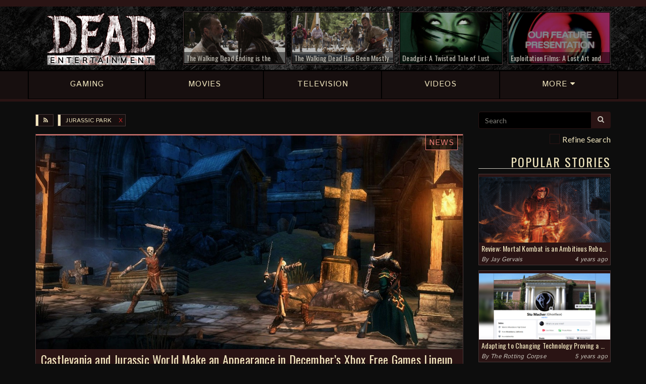

--- FILE ---
content_type: text/html; charset=UTF-8
request_url: https://deadentertainment.com/jurassic-park/
body_size: 6557
content:
<!DOCTYPE html>
		<html lang="en">
		<head>
			<meta charset="utf-8">
		<meta http-equiv="X-UA-Compatible" content="IE=edge">
		<meta name="viewport" content="user-scalable=no, width=device-width, initial-scale=1, maximum-scale=1">
		<link rel="icon" href="https://deadentertainment.com/favicon.ico" type="image/x-icon"/>
		<link rel="shortcut icon" href="https://deadentertainment.com/favicon.ico" type="image/x-icon"/>
			<meta name="twitter:card" content="summary_large_image" />
			<meta name="twitter:url" content="https://deadentertainment.com/jurassic-park/" />
			<meta name="twitter:title" content="Jurassic Park" />
			<meta name="twitter:description" content="Our complete coverage of the Jurassic Park franchise. Find more great movie and horror content on Dead Entertainment." />
			<meta name="twitter:image" content="https://deadentertainment.com/uploads/dead-entertainment-lx54870643.png" />
			<meta property="fb:admins" content="545587778897904" />
			<meta property="og:title" content="Jurassic Park" />
			<meta property="og:type" content="website" />
			<meta property="og:url" content="https://deadentertainment.com/jurassic-park/" />
			<meta property="og:image" content="https://deadentertainment.com/uploads/dead-entertainment-lx54870643.png" />
			<meta property="og:description" content="Our complete coverage of the Jurassic Park franchise. Find more great movie and horror content on Dead Entertainment." />
			<meta property="og:site_name" content="Dead Entertainment" />
			<title>Jurassic Park | Dead Entertainment</title>
			<meta name="description" content="Our complete coverage of the Jurassic Park franchise. Find more great movie and horror content on Dead Entertainment.">
			<meta name="author" content="Dead Entertainment">
			<meta name="google-site-verification" content="AvjkGtNeRDVmbifdqveU509pWtIHllu8caaCakb4zfM" />
			<meta name="msvalidate.01" content="9DD02D11CC3AA8F6B9CFBDB45EB571B1" />
			<link rel="canonical" href="https://deadentertainment.com/jurassic-park/">
			<link href="https://deadentertainment.com/assets/styles/01-plugins/owlcarousel-2.2.1/owl.carousel.min.css" rel="stylesheet">
		<link href="https://deadentertainment.com/assets/styles/01-plugins/owlcarousel-2.2.1/owl.theme.default.min.css" rel="stylesheet">
		<link href="https://deadentertainment.com/assets/styles/app.css" rel="stylesheet">
		<!--[if lt IE 9]>
			<script src="https://oss.maxcdn.com/html5shiv/3.7.2/html5shiv.min.js"></script>
			<script src="https://oss.maxcdn.com/respond/1.4.2/respond.min.js"></script>
		<![endif]-->
		<!-- Global site tag (gtag.js) - Google Analytics -->
			<script async src="https://www.googletagmanager.com/gtag/js?id=UA-108396658-1"></script>
			<script>
			  window.dataLayer = window.dataLayer || [];
			  function gtag(){dataLayer.push(arguments);}
			  gtag('js', new Date());
			  gtag('config', 'UA-108396658-1');
			</script>
		</head>
		<body>
			<input type="hidden" id="currentTag" value="jurassic-park">
			<header>
			<div class="headerBar">
				<div class="topbar">
					<div class="container">
						<div class="row hidden-xs">
							<div class="col-md-3 col-sm-4 col-xs-3">
								<!--connect: 
								<a href="https://www.facebook.com/deadentertainment/" target="_blank">
									<i class="fa fa-facebook" aria-hidden="true"></i>
								</a>
								<a href="https://twitter.com/deadentsite" target="_blank">
									<i class="fa fa-twitter" aria-hidden="true"></i>
								</a>
								<a href="https://www.instagram.com/deadentertainment/" target="_blank">
									<i class="fa fa-instagram" aria-hidden="true"></i>
								</a>
								<a href="https://www.youtube.com/c/deadentertainment" target="_blank">
									<i class="fa fa-youtube" aria-hidden="true"></i>
								</a>
								<a href="https://twitch.tv/deadentertainmentsite" target="_blank">
									<i class="fa fa-twitch" aria-hidden="true"></i>
								</a>
								<a href="https://deadentertainment.com/feed/" target="_blank">
									<i class="fa fa-rss" aria-hidden="true"></i>
								</a>-->
							</div>
							<div class="col-md-9 col-sm-8 col-xs-9">
								<!--happening now: <a href="https://deadentertainment.com/the-walking-dead/">The Walking Dead</a> <a href="https://deadentertainment.com/scream/">Scream</a> <a href="https://deadentertainment.com/terrifier/">Terrifier</a>-->
							</div>
						</div>
					</div>
				</div>
				<div class="headerRow">
					<div class="container">
						<div class="row">
							<div class="col-md-3 col-sm-4 col-xs-12 mainLogo">
								<a href="https://deadentertainment.com">
									<img src="https://deadentertainment.com/assets/img/dead-entertainment.png" alt="Dead Entertainment" class="img-responsive" />
								</a>
							</div>
							<div class="col-md-9 col-sm-8 hidden-xs topArticles">
								<div class="row">
									<div class="col-lg-3 col-md-4 col-sm-6">
								<a href="https://deadentertainment.com/2020/09/10/the-walking-dead-ending-is-the-most-exciting-thing-about-the-show-since-it-began/"><div class="articleInner">
									<img src="https://deadentertainment.com/uploads/the-walking-dead-ending-excitement-88ol77m826.jpg" alt="" class="img-responsive">
									<div class="articleText">
										The Walking Dead Ending is the Most Exciting Thing About the Show Since It Began
									</div>
									<div class="articleOverlay"></div>
								</div></a>
							</div><div class="col-lg-3 col-md-4 col-sm-6">
								<a href="https://deadentertainment.com/2020/05/07/the-walking-dead-has-been-mostly-fine-lately-but-it-remains-a-missed-opportunity-for-amc/"><div class="articleInner">
									<img src="https://deadentertainment.com/uploads/the-walking-dead-tv-show-comic-series-reflection-amc-robert-kirkman-33mwq5yz47.jpg" alt="" class="img-responsive">
									<div class="articleText">
										The Walking Dead Has Been Mostly Fine Lately, But It Remains a Missed Opportunity for AMC
									</div>
									<div class="articleOverlay"></div>
								</div></a>
							</div><div class="col-lg-3 col-md-4 hidden-sm">
								<a href="https://deadentertainment.com/2020/02/24/deadgirl-a-twisted-tale-of-lust-and-true-love/"><div class="articleInner">
									<img src="https://deadentertainment.com/uploads/deadgirl-twisted-tale-of-lust-and-true-love-ijkz2506s5.jpg" alt="" class="img-responsive">
									<div class="articleText">
										Deadgirl: A Twisted Tale of Lust and "True" Love
									</div>
									<div class="articleOverlay"></div>
								</div></a>
							</div><div class="col-lg-3 hidden-md hidden-sm">
								<a href="https://deadentertainment.com/2020/02/13/exploitation-films-a-lost-art-and-genre-of-decades-past/"><div class="articleInner">
									<img src="https://deadentertainment.com/uploads/exploitation-films-tribute-a-lost-art-and-genre-of-decades-past-32u958y0k8.jpg" alt="" class="img-responsive">
									<div class="articleText">
										Exploitation Films: A Lost Art and Genre of Decades Past
									</div>
									<div class="articleOverlay"></div>
								</div></a>
							</div>
								</div>
							</div>
						</div>
					</div>
				</div>
			</div>
			<div class="mainNav">
				<div class="container">
					<div class="row">
						<a href="https://deadentertainment.com/gaming/" class="navLink"><div class="col-sm-15 col-xs-3 text-center">
							<div class="navInner">
								<span>GAMING</span>
							</div>
						</div></a>
						<a href="https://deadentertainment.com/movies/" class="navLink"><div class="col-sm-15 col-xs-3 text-center">
							<div class="navInner">
								<span>MOVIES</span>
							</div>
						</div></a>
						<a href="https://deadentertainment.com/tv/" class="navLink"><div class="col-sm-15 col-xs-3 text-center">
							<div class="navInner">
								<span class="hidden-xs">TELEVISION</span>
								<span class="visible-xs">TV</span>
							</div>
						</div></a>
						<a href="https://deadentertainment.com/videos/" class="navLink"><div class="col-sm-15 hidden-xs text-center">
							<div class="navInner">
								<span>VIDEOS</span>
							</div>
						</div></a>
						<a href="#" class="navLink moreLink"><div class="col-sm-15 col-xs-3 text-center">
							<div class="navInner">
								<span>MORE <i class="fa fa-caret-down" aria-hidden="true"></i></span>
							</div>
						</div></a>
					</div>
				</div>
			</div>
			<div class="subNav">
				<div class="container">
					<div class="row">
						<a href="https://deadentertainment.com/reviews/"><div class="col-sm-3 col-xs-12 text-center">
							Reviews
						</div></a>
						<a href="https://deadentertainment.com/features/"><div class="col-sm-3 col-xs-12 text-center">
							Features
						</div></a>
						<a href="https://deadentertainment.com/podcasts/"><div class="col-sm-3 col-xs-12 text-center">
							Podcasts
						</div></a>
						<a href="https://deadentertainment.com/the-rotting-corpse/"><div class="col-sm-3 col-xs-12 text-center">
							The Rotting Corpse
						</div></a>
						<a href="https://deadentertainment.com/videos/"><div class="col-xs-12 visible-xs text-center">
							Videos
						</div></a>
					</div>
				</div>
			</div>
		</header>
			<main>
				<div class="container">
					<div class="row">
						<div class="col-lg-9 col-md-8 col-sm-12 col-xs-12 mainBody">
							<div style="text-align: center; padding-bottom: 5px">
								<div class="visible-lg">
									<div id="781112883">
										<script type="text/javascript">
											try {
												window._mNHandle.queue.push(function (){
													window._mNDetails.loadTag("781112883", "728x90", "781112883");
												});
											}
											catch (error) {}
										</script>
									</div>
								</div>
								<div class="hidden-lg">
									<div id="849814854">
										<script type="text/javascript">
											try {
												window._mNHandle.queue.push(function (){
													window._mNDetails.loadTag("849814854", "300x250", "849814854");
												});
											}
											catch (error) {}
										</script>
									</div>
								</div>
								<!--<div id="848965175">
									<script type="text/javascript">
										try {
											window._mNHandle.queue.push(function () {
												window._mNDetails.loadTag("848965175", "728x90", "848965175");
											});
										}
										catch (error) {}
									</script>
								</div>-->
							</div>
							<div class="tags tagsResults">
								<div class="articleTag">
									<a href="https://deadentertainment.com/jurassic-park/feed/" class="mainTag " target="_blank">
										<i class="fa fa-rss" aria-hidden="true"></i>
									</a>
								</div>
								<div class="articleTag">
						<a href="https://deadentertainment.com" class="mainTag ">
							Jurassic Park
						</a><a href="https://deadentertainment.com" class="clearTag">x</a>
					</div>
							</div>
							<div class="mobileSearch visible-sm visible-xs">
								<form class="searchForm">
									<div class="input-group">
										<input type="text" class="form-control" name="search" placeholder="Search" value="">
										<span class="input-group-btn">
											<button class="btn btn-de" type="submit"><i class="fa fa-search" aria-hidden="true"></i></button>
										</span>
									</div>
									<div class="checkbox">
										<input type="checkbox" name="refine" id="mobileCheck"> <label for="mobileCheck">Refine Search</label>
									</div>
								</form>
							</div>
							<div class="grid">
							<div class="grid-sizer col-sm-6 col-xs-12"></div>
							<div class="grid-item col-sm-12 col-xs-12">
									<div class="grid-item-content articleBox">
										<div class="articleHead typeNews">
											<a href="https://deadentertainment.com/2019/11/27/castlevania-and-jurassic-world-make-an-appearance-in-decembers-xbox-free-games-lineup/">
												<img src="https://deadentertainment.com/uploads/december-xbox-games-with-gold-jurassic-world-evolution-castlevania-lords-of-shadow-mirror-of-fate-95u8a52u54.jpg" alt="" class="img-responsive" />
											</a>
											<div class="category">
												<div class="pull-right">
													<a href="https://deadentertainment.com/jurassic-park/?search=News">News</a>
												</div>
											</div>
										</div>
										<div class="articleInfo">
											<div class="headline">
												<a href="https://deadentertainment.com/2019/11/27/castlevania-and-jurassic-world-make-an-appearance-in-decembers-xbox-free-games-lineup/">Castlevania and Jurassic World Make an Appearance in December’s Xbox Free Games Lineup</a><br>
												Here are the upcoming Games with Gold freebies you can look forward to downloading next month.
											</div>
											<div class="about">
												By <a href="https://deadentertainment.com/author/chris-morse/">Chris Morse</a>
											</div>
											<div class="comments">
												<em>November 27, 2019</em>
											</div>
										</div>
									</div>
								</div><div class="grid-item col-sm-12 col-xs-12">
									<div class="grid-item-content articleBox">
										<div class="articleHead typeNews">
											<a href="https://deadentertainment.com/2018/07/16/you-can-soon-smuggle-this-jurassic-park-barbasol-can-into-your-collection/">
												<img src="https://deadentertainment.com/uploads/jurassic-park-barbasol-can-a3n88irgrf.png" alt="" class="img-responsive" />
											</a>
											<div class="category">
												<div class="pull-right">
													<a href="https://deadentertainment.com/jurassic-park/?search=News">News</a>
												</div>
											</div>
										</div>
										<div class="articleInfo">
											<div class="headline">
												<a href="https://deadentertainment.com/2018/07/16/you-can-soon-smuggle-this-jurassic-park-barbasol-can-into-your-collection/">You Can Soon Smuggle This Jurassic Park Barbasol Can Into Your Collection</a><br>
												"Dodgson! We've got Dodgson here!"
											</div>
											<div class="about">
												By <a href="https://deadentertainment.com/author/l-b-lubomski/">L.B. Lubomski</a>
											</div>
											<div class="comments">
												<em>July 16, 2018</em>
											</div>
										</div>
									</div>
								</div>
						</div>
							
						</div>
						<div class="col-lg-3 col-md-4 hidden-sm hidden-xs sideContent">
					<form class="searchForm">
						<div class="input-group">
							<input type="text" class="form-control" name="search" placeholder="Search" value="">
							<span class="input-group-btn">
								<button class="btn btn-de" type="submit"><i class="fa fa-search" aria-hidden="true"></i></button>
							</span>
						</div>
						<div class="checkbox">
							<input type="checkbox" name="refine" id="searchCheck"> <label for="searchCheck">Refine Search</label>
						</div>
					</form>
					<!--<div class="row adBox">
						<div class="col-xs-12 text-center" style="padding-top: 20px">
							<a href="//CBS-AllAccess.qflm.net/c/1445789/652725/3065"><img src="//a.impactradius-go.com/display-ad/3065-652725" border="0" alt="" width="250" height="208"/></a><img height="0" width="0" src="//CBS-AllAccess.qflm.net/i/1445789/652725/3065" style="visibility:hidden;" border="0" />
						</div>
					</div>-->
					<h3>Popular Stories</h3>
					<div class="panel">
							<a href="https://deadentertainment.com/2021/04/25/review-mortal-kombat-is-an-ambitious-reboot-but-definitely-not-flawless/">
								<img src="https://deadentertainment.com/uploads/mortal-kombat-film-reboot-review-50sw57ti2q.jpg" alt="" class="img-responsive">
								<div class="headline">
									Review: Mortal Kombat is an Ambitious Reboot, but Definitely Not Flawless
								</div>
								<div class="desc">
									Simon McQuoid offers a notable effort that fans of the series should be satisfied enough with.
								</div>
							</a>
							<div class="info">
								By <a href="https://deadentertainment.com/author/jay-gervais/">Jay Gervais</a>
								<div class="pull-right">4 years ago</div>
							</div>
						</div><div class="panel">
							<a href="https://deadentertainment.com/2020/11/12/changing-technology-proving-a-challenge-for-aging-ghostface-killer/">
								<img src="https://deadentertainment.com/uploads/the-rotting-corpse-aging-ghostface-struggling-to-adapt-to-modern-technology-2ms5u00093.jpg" alt="" class="img-responsive">
								<div class="headline">
									Adapting to Changing Technology Proving a Challenge for Aging "Ghostface" Killer
								</div>
								<div class="desc">
									The timeless adage about teaching old dogs new tricks has never been more applicable to the slasher than it is right now.
								</div>
							</a>
							<div class="info">
								By <a href="https://deadentertainment.com/the-rotting-corpse/">The Rotting Corpse</a>
								<div class="pull-right">5 years ago</div>
							</div>
						</div><div class="panel">
							<a href="https://deadentertainment.com/2020/11/07/weekly-horror-news-round-up-november-7-the-walking-dead-friday-the-13th-the-game-ghostbusters-afterlife/">
								<img src="https://deadentertainment.com/uploads/weekly-horror-news-november-7-the-walking-dead-f13-the-game-ghostbusters-afterlife-lego-m98m7q4gui.jpg" alt="" class="img-responsive">
								<div class="headline">
									Weekly Horror News Round-Up November 7: The Walking Dead, Friday the 13th: The Game, Ghostbusters: Afterlife
								</div>
								<div class="desc">
									Plus, Hulu pulls the plug on Castle Rock, the Resident Evil film reboot adds to its cast, Demon's Souls get a fancy character creator, and more.
								</div>
							</a>
							<div class="info">
								By <a href="https://deadentertainment.com/author/chris-morse/">Chris Morse</a>
								<div class="pull-right">5 years ago</div>
							</div>
						</div><div class="panel">
							<a href="https://deadentertainment.com/2020/11/05/self-proclaimed-mass-murderer-already-demanding-body-recount-after-reports-of-low-casualty-rate/">
								<img src="https://deadentertainment.com/uploads/the-rotting-corpse-self-proclaimed-mass-murderer-demands-body-recount-h817nbut53.jpg" alt="" class="img-responsive">
								<div class="headline">
									Self-Proclaimed Mass Murderer Already Demanding Body Recount After Reports of Low Casualty Rate
								</div>
								<div class="desc">
									This disturbed psychopath isn’t convinced he only slayed five people.
								</div>
							</a>
							<div class="info">
								By <a href="https://deadentertainment.com/the-rotting-corpse/">The Rotting Corpse</a>
								<div class="pull-right">5 years ago</div>
							</div>
						</div>
					<!--<h3>Giveaways</h3>
					<div class="panel">
						<a href="https://deadentertainment.com/2017/12/01/slash-the-halls-facebook-giveaway/">
							<img src="https://deadentertainment.com/uploads/slash-the-halls-facebook-giveaway-2cqd4467q4.png" alt="Dead Entertainment Slash the Halls Facebook Giveaway" class="img-responsive">
							<div class="headline">
								Slash the Halls Facebook Giveaway
							</div>
						</a>
					</div>
					<div class="panel">
						<a href="https://deadentertainment.com/2017/12/04/slash-the-halls-twitter-giveaway/">
							<img src="https://deadentertainment.com/uploads/slash-the-halls-twitter-giveaway-824o1c9m18.png" alt="Dead Entertainment Slash the Halls Facebook Giveaway" class="img-responsive">
							<div class="headline">
								Slash the Halls Twitter Giveaway
							</div>
						</a>
					</div>-->
					<h3>Latest Reviews</h3>
							<div class="reviewBox">
								<a href="https://deadentertainment.com/2021/04/25/review-mortal-kombat-is-an-ambitious-reboot-but-definitely-not-flawless/">
							<div class="review">
								<div class="title">
									<div class="pull-right">
										6.5
									</div>
									Mortal Kombat
								</div>
								<p>Simon McQuoid offers a notable effort that fans of the series should be satisfied enough with.</p>
								<span>4 years ago</span>
							</div>
						</a><a href="https://deadentertainment.com/2020/07/22/ju-on-origins-season-1-review-a-fascinating-beginning-heavy-on-the-macabre/">
							<div class="review">
								<div class="title">
									<div class="pull-right">
										7.5
									</div>
									JU-ON: Origins Season 1
								</div>
								<p>Despite some boundary-pushing moments, this latest series from Netflix is full of genuine scares.</p>
								<span>5 years ago</span>
							</div>
						</a><a href="https://deadentertainment.com/2020/07/21/review-bloodstained-curse-of-the-moon-2-once-again-delivers-retro-castlevania-style-goodness/">
							<div class="review">
								<div class="title">
									<div class="pull-right">
										8.5
									</div>
									Bloodstained: Curse of the Moon 2
								</div>
								<p>Koji Igarashi and Inti Creates keep the past alive in this latest 8-bit delve into the Bloodstained world.</p>
								<span>5 years ago</span>
							</div>
						</a><a href="https://deadentertainment.com/2020/07/02/the-last-of-us-part-ii-review-a-brutal-depressing-masterpiece/">
							<div class="review">
								<div class="title">
									<div class="pull-right">
										9.5
									</div>
									The Last of Us Part II
								</div>
								<p>There is no room for catharsis in this grim world where violence begets violence and vengeance comes at a heavy price.</p>
								<span>5 years ago</span>
							</div>
						</a>
								<a href="https://deadentertainment.com/reviews/">
									<div class="more">
										More Reviews
									</div>
								</a>
							</div>
					<h3>Latest Videos</h3>
							<div class="mediaBox">
								<a data-fancybox="video" href="https://deadentertainment.com/2020/07/03/dead-beats-unsolved-mysteries-theme-by-gary-malkin-and-michael-boyd/" data-article="https://deadentertainment.com/2020/07/03/dead-beats-unsolved-mysteries-theme-by-gary-malkin-and-michael-boyd/" data-link="https://www.youtube.com/embed/StW7pXa85Lc" data-text="Dead Beats: “Unsolved Mysteries Theme” by Gary Malkin and Michael Boyd">
							<div class="video">
								<img src="https://deadentertainment.com/uploads/dead-beats-unsolved-mysteries-theme-gary-malkin-michael-boyd-m9l21425v6.jpg" alt="" class="img-responsive">
								<div class="title">
									Dead Beats: “Unsolved Mysteries Theme” by Gary Malkin and Michael Boyd
								</div>
								<div class="arrow">
									<i class="fa fa-play"></i>
								</div>
							</div>
						</a><a data-fancybox="video" href="https://deadentertainment.com/2020/06/11/resident-evil-8-showcased-at-playstation-5-reveal-event/" data-article="https://deadentertainment.com/2020/06/11/resident-evil-8-showcased-at-playstation-5-reveal-event/" data-link="https://www.youtube.com/embed/dRpXEc-EJow" data-text="Resident Evil 8 Showcased at PlayStation 5 Reveal Event">
							<div class="video">
								<img src="https://deadentertainment.com/uploads/resident-evil-8-village-playstation-5-reveal-trailer-9s434052hq.jpg" alt="" class="img-responsive">
								<div class="title">
									Resident Evil 8 Showcased at PlayStation 5 Reveal Event
								</div>
								<div class="arrow">
									<i class="fa fa-play"></i>
								</div>
							</div>
						</a><a data-fancybox="video" href="https://deadentertainment.com/2020/01/16/resident-evil-3s-new-nemesis-trailer-gives-fans-plenty-to-be-excited-about/" data-article="https://deadentertainment.com/2020/01/16/resident-evil-3s-new-nemesis-trailer-gives-fans-plenty-to-be-excited-about/" data-link="https://www.youtube.com/embed/0TN3l5BQ5E4" data-text="Resident Evil 3’s New Nemesis Trailer Gives Fans Plenty to be Excited About">
							<div class="video">
								<img src="https://deadentertainment.com/uploads/resident-evil-3-remake-nemesis-trailer-things-to-be-excited-about-782t665fgb.jpg" alt="" class="img-responsive">
								<div class="title">
									Resident Evil 3’s New Nemesis Trailer Gives Fans Plenty to be Excited About
								</div>
								<div class="arrow">
									<i class="fa fa-play"></i>
								</div>
							</div>
						</a><a data-fancybox="video" href="https://deadentertainment.com/2020/01/08/enter-keyhouse-in-first-official-trailer-for-locke-key/" data-article="https://deadentertainment.com/2020/01/08/enter-keyhouse-in-first-official-trailer-for-locke-key/" data-link="https://www.youtube.com/embed/_EonRi0yQOE" data-text="Enter Keyhouse in First Official Trailer for Locke &amp; Key">
							<div class="video">
								<img src="https://deadentertainment.com/uploads/netflix-locke-and-key-series-official-trailer-123f348166.jpg" alt="" class="img-responsive">
								<div class="title">
									Enter Keyhouse in First Official Trailer for Locke & Key
								</div>
								<div class="arrow">
									<i class="fa fa-play"></i>
								</div>
							</div>
						</a><a data-fancybox="video" href="https://deadentertainment.com/2020/01/06/marvel-goes-horror-in-official-trailer-for-the-new-mutants/" data-article="https://deadentertainment.com/2020/01/06/marvel-goes-horror-in-official-trailer-for-the-new-mutants/" data-link="https://www.youtube.com/embed/W_vJhUAOFpI" data-text="Marvel Goes Horror in Official Trailer for The New Mutants">
							<div class="video">
								<img src="https://deadentertainment.com/uploads/the-new-mutants-marvel-official-trailer-3hu2340339.jpg" alt="" class="img-responsive">
								<div class="title">
									Marvel Goes Horror in Official Trailer for The New Mutants
								</div>
								<div class="arrow">
									<i class="fa fa-play"></i>
								</div>
							</div>
						</a><a data-fancybox="video" href="https://deadentertainment.com/2020/01/03/netflix-releases-final-trailer-for-dracula-limited-series/" data-article="https://deadentertainment.com/2020/01/03/netflix-releases-final-trailer-for-dracula-limited-series/" data-link="https://www.youtube.com/embed/c-b2HXpbg7U" data-text="Netflix Releases Final Trailer for Dracula Limited Series">
							<div class="video">
								<img src="https://deadentertainment.com/uploads/netflix-final-trailer-dracula-limited-series-january-4th-22980480ao.jpg" alt="" class="img-responsive">
								<div class="title">
									Netflix Releases Final Trailer for Dracula Limited Series
								</div>
								<div class="arrow">
									<i class="fa fa-play"></i>
								</div>
							</div>
						</a>
								<a href="https://deadentertainment.com/videos/">
									<div class="more">
										More Videos
									</div>
								</a>
							</div>
				</div>
					</div>
				</div>
			</main>
			<footer>
			<div class="container">
				<div class="row">
					<div class="col-sm-3 col-xs-12 logoRow">
						<a href="https://deadentertainment.com">
							<img src="https://deadentertainment.com/assets/img/dead-entertainment-footer.png" alt="Dead Entertainment" class="img-responsive">
						</a>
					</div>
					<div class="col-sm-9 col-xs-12 linksRow">
						<a href="https://deadentertainment.com/gaming/">Gaming</a> | <a href="https://deadentertainment.com/movies/">Movies</a> | <a href="https://deadentertainment.com/tv/">TV</a><span class="hidden-xs"> | </span><div class="visible-xs"></div><a href="https://deadentertainment.com/videos/">Videos</a> | <a href="https://deadentertainment.com/reviews/">Reviews</a> | <a href="https://deadentertainment.com/features/">Features</a><span class="hidden-md hidden-sm hidden-xs"> | </span><div class="hidden-lg"></div><a href="https://deadentertainment.com/the-rotting-corpse/">The Rotting Corpse</a> | <a href="https://deadentertainment.com/about/">About</a> | <a href="https://deadentertainment.com/contact/">Contact</a>
					</div>
				</div>
				<hr class="hidden-xs">
				<div class="row">
					<div class="col-sm-6 col-xs-12 copyright">
						© 2026 <a href="http://valeremedia.com" target="_blank">Valere Media LLC</a>. All Rights Reserved<br>
						<a href="https://deadentertainment.com/terms/">Terms of Use</a> | <a href="https://deadentertainment.com/privacy/">Privacy Policy</a>
					</div>
					<div class="col-sm-6 col-xs-12 socialRight">
						<a href="https://www.facebook.com/deadentertainment/" target="_blank">
							<i class="fa fa-facebook" aria-hidden="true"></i>
						</a>
						<a href="https://twitter.com/deadentsite" target="_blank">
							<i class="fa fa-twitter" aria-hidden="true"></i>
						</a>
						<a href="https://www.instagram.com/deadentertainment/" target="_blank">
							<i class="fa fa-instagram" aria-hidden="true"></i>
						</a>
						<a href="https://www.youtube.com/c/deadentertainment" target="_blank">
							<i class="fa fa-youtube" aria-hidden="true"></i>
						</a>
						<a href="https://twitch.tv/deadentertainmentsite" target="_blank">
							<i class="fa fa-twitch" aria-hidden="true"></i>
						</a>
						<a href="https://deadentertainment.com/feed/" target="_blank">
							<i class="fa fa-rss" aria-hidden="true"></i>
						</a>
					</div>
				</div>
			</div>
		</footer>
			<script src="https://code.jquery.com/jquery-3.2.1.min.js" integrity="sha256-hwg4gsxgFZhOsEEamdOYGBf13FyQuiTwlAQgxVSNgt4=" crossorigin="anonymous"></script>
		<script src="https://code.jquery.com/jquery-migrate-1.4.1.min.js" integrity="sha256-SOuLUArmo4YXtXONKz+uxIGSKneCJG4x0nVcA0pFzV0=" crossorigin="anonymous"></script>
		<script src="https://deadentertainment.com/assets/styles/01-plugins/bootstrap-3.3.7/javascripts/bootstrap.min.js"></script>
		<script src="https://deadentertainment.com/assets/styles/01-plugins/fancybox/js/core.js"></script>
		<script src="https://deadentertainment.com/assets/styles/01-plugins/fancybox/js/media.js"></script>
		<script src="https://deadentertainment.com/assets/styles/01-plugins/fancybox/js/fullscreen.js"></script>
		<script src="https://deadentertainment.com/assets/styles/01-plugins/fancybox/js/guestures.js"></script>
		<!--<script src="https://deadentertainment.com/assets/scripts/imagesloaded.pkgd.min.js"></script>
		<script src="https://deadentertainment.com/assets/scripts/masonry.pkgd.min.js"></script>-->
		<script>var siteURL = 'https://deadentertainment.com';</script>
		<script src="https://deadentertainment.com/assets/scripts/app.js"></script>
		<script src="https://deadentertainment.com/assets/styles/01-plugins/owlcarousel-2.2.1/owl.carousel.min.js"></script>
		<script src="https://deadentertainment.com/assets/scripts/slider.js"></script>
			<!--<script src="https://deadentertainment.com/assets/scripts/imagesloaded.pkgd.min.js"></script>
			<script src="https://deadentertainment.com/assets/scripts/masonry.pkgd.min.js"></script>-->
			<script id="dsq-count-scr" src="//dead-entertainment.disqus.com/count.js" async></script>
			<script src="https://deadentertainment.com/assets/scripts/feed.js"></script>
		</body>
		</html>

--- FILE ---
content_type: application/javascript
request_url: https://deadentertainment.com/assets/scripts/feed.js
body_size: 232
content:
$(document).ready(function(){
	/*var $grid = $('.grid').masonry({
		itemSelector: '.grid-item',
		columnWidth: '.grid-sizer',
		percentPosition: true
	});
	$grid.imagesLoaded().progress(function() {
		$grid.masonry('layout');
	});
	setTimeout(function(){
		$grid.masonry('layout');
	}, 1000);
	setTimeout(function(){
		$grid.masonry('layout');
	}, 2000);
	setTimeout(function(){
		$grid.masonry('layout');
	}, 3000);
	setTimeout(function(){
		$grid.masonry('layout');
	}, 4000);
	setTimeout(function(){
		$grid.masonry('layout');
	}, 5000);*/
});